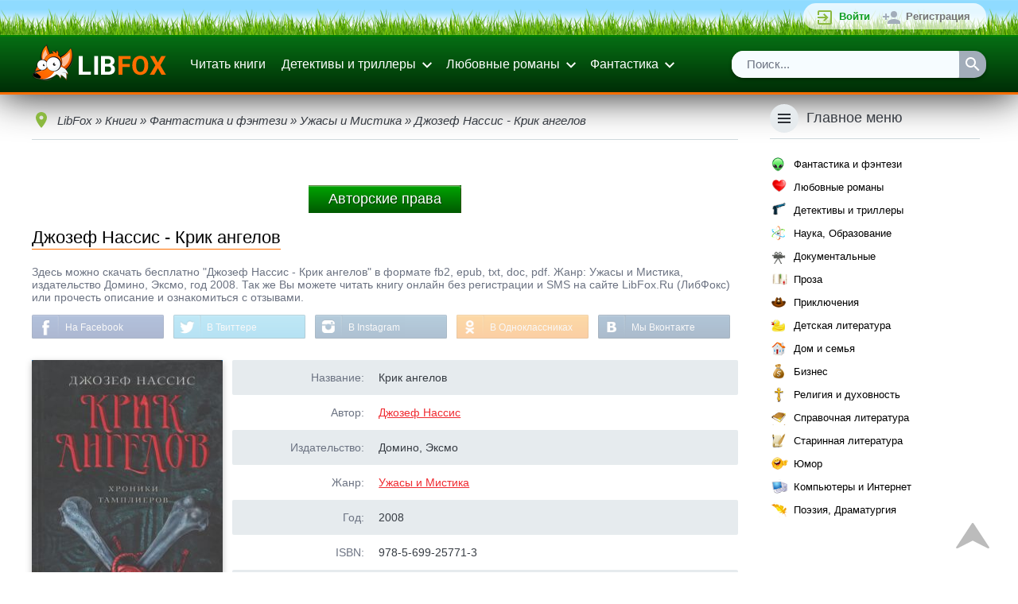

--- FILE ---
content_type: text/html; charset=utf-8
request_url: https://www.google.com/recaptcha/api2/aframe
body_size: 268
content:
<!DOCTYPE HTML><html><head><meta http-equiv="content-type" content="text/html; charset=UTF-8"></head><body><script nonce="-PdHWBjtSnvHMaZt5r4vzQ">/** Anti-fraud and anti-abuse applications only. See google.com/recaptcha */ try{var clients={'sodar':'https://pagead2.googlesyndication.com/pagead/sodar?'};window.addEventListener("message",function(a){try{if(a.source===window.parent){var b=JSON.parse(a.data);var c=clients[b['id']];if(c){var d=document.createElement('img');d.src=c+b['params']+'&rc='+(localStorage.getItem("rc::a")?sessionStorage.getItem("rc::b"):"");window.document.body.appendChild(d);sessionStorage.setItem("rc::e",parseInt(sessionStorage.getItem("rc::e")||0)+1);localStorage.setItem("rc::h",'1769907233306');}}}catch(b){}});window.parent.postMessage("_grecaptcha_ready", "*");}catch(b){}</script></body></html>